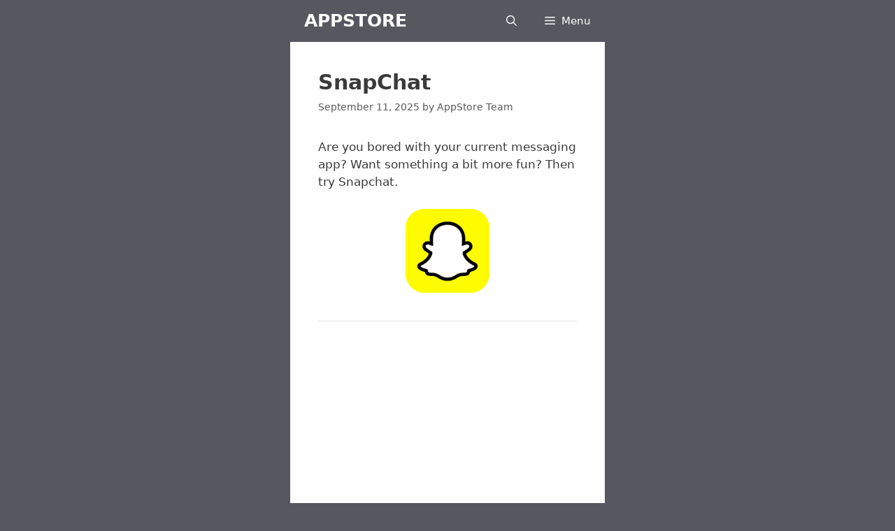

--- FILE ---
content_type: text/html; charset=utf-8
request_url: https://www.google.com/recaptcha/api2/aframe
body_size: 224
content:
<!DOCTYPE HTML><html><head><meta http-equiv="content-type" content="text/html; charset=UTF-8"></head><body><script nonce="JtzytWIo4TTXqa5ymN7uMA">/** Anti-fraud and anti-abuse applications only. See google.com/recaptcha */ try{var clients={'sodar':'https://pagead2.googlesyndication.com/pagead/sodar?'};window.addEventListener("message",function(a){try{if(a.source===window.parent){var b=JSON.parse(a.data);var c=clients[b['id']];if(c){var d=document.createElement('img');d.src=c+b['params']+'&rc='+(localStorage.getItem("rc::a")?sessionStorage.getItem("rc::b"):"");window.document.body.appendChild(d);sessionStorage.setItem("rc::e",parseInt(sessionStorage.getItem("rc::e")||0)+1);localStorage.setItem("rc::h",'1768741723644');}}}catch(b){}});window.parent.postMessage("_grecaptcha_ready", "*");}catch(b){}</script></body></html>